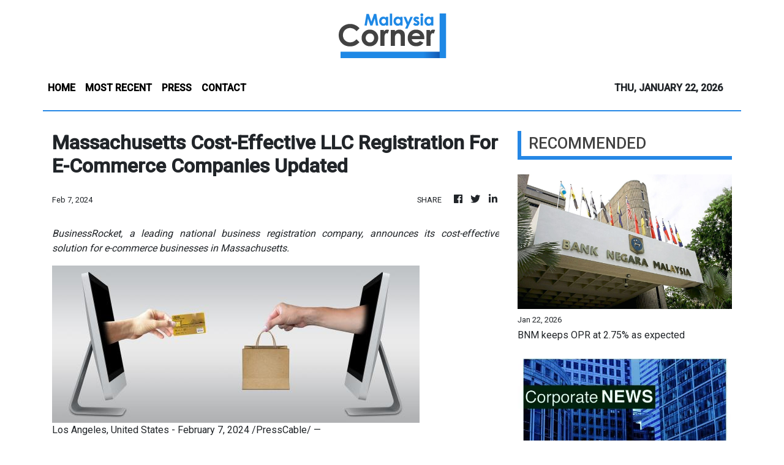

--- FILE ---
content_type: text/html; charset=utf-8
request_url: https://us-central1-vertical-news-network.cloudfunctions.net/get/fetch-include-rss
body_size: 15417
content:
[
  {
    "id": 112467854,
    "title": "BNM keeps OPR at 2.75% as expected",
    "summary": "The Monetary Policy Committee's (MPC) decision to keep the overnight policy rate (OPR) at 2.75% is in line with overall consensus, says Bank Muamalat Malaysia Bhd chief economist Mohd Afzanizam Abdul Rashid. Read full story",
    "slug": "bnm-keeps-opr-at-275-as-expected",
    "link": "https://www.thestar.com.my/business/business-news/2026/01/23/bnm-keeps-opr-at-275-as-expected",
    "date_published": "2026-01-22T16:00:00.000Z",
    "images": "https://apicms.thestar.com.my/uploads/images/2026/01/23/3733877.jpg",
    "categories": "353,577,598,1155,1157,1158,1245,1941,1962",
    "img_id": "0",
    "caption": "",
    "country": "Malaysia",
    "source_type": "rss",
    "source": "The Stars"
  },
  {
    "id": 112467853,
    "title": "Cabnet wins RM15mil Johor electrical jobs",
    "summary": "Cabnet Holdings Bhd's wholly-owned subsidiary, Cabnet M&E Sdn Bhd, has secured contracts worth RM14.8mil from Haily Construction Sdn Bhd for electrical system works on projects in Johor Baru. Read full story",
    "slug": "cabnet-wins-rm15mil-johor-electrical-jobs",
    "link": "https://www.thestar.com.my/business/business-news/2026/01/23/cabnet-wins-rm15mil-johor-electrical-jobs",
    "date_published": "2026-01-22T16:00:00.000Z",
    "images": "https://apicms.thestar.com.my/uploads/images/2026/01/23/3733876.JPG",
    "categories": "353,577,598,1155,1157,1158,1245,1941,1962",
    "img_id": "0",
    "caption": "",
    "country": "Malaysia",
    "source_type": "rss",
    "source": "The Stars"
  },
  {
    "id": 112467852,
    "title": "BWYS Group shareholders give nod to sale",
    "summary": "BWYS Group Bhd's shareholders have approved the disposal of a leasehold industrial property in Bukit Changgang for RM67mil, alongside the acquisition of a freehold industrial land in Tanjong Duabelas for RM94.5mil. Read full story",
    "slug": "bwys-group-shareholders-give-nod-to-sale",
    "link": "https://www.thestar.com.my/business/business-news/2026/01/23/bwys-group-shareholders-give-nod-to-sale",
    "date_published": "2026-01-22T16:00:00.000Z",
    "images": "https://apicms.thestar.com.my/uploads/images/2026/01/23/3733874.JPG",
    "categories": "353,577,598,1155,1157,1158,1245,1941,1962",
    "img_id": "0",
    "caption": "",
    "country": "Malaysia",
    "source_type": "rss",
    "source": "The Stars"
  },
  {
    "id": 112467851,
    "title": "Apex Healthcare to be delisted on Jan 27",
    "summary": "Apex Healthcare Bhd will be delisted on Jan 27, following the completion of Pharmora Investment Holdings Pte Ltd's takeover and privatisation of the company. Read full story",
    "slug": "apex-healthcare-to-be-delisted-on-jan-27",
    "link": "https://www.thestar.com.my/business/business-news/2026/01/23/apex-healthcare-to-be-delisted-on-jan-27",
    "date_published": "2026-01-22T16:00:00.000Z",
    "images": "https://apicms.thestar.com.my/uploads/images/2026/01/23/3733873.jpeg",
    "categories": "353,577,598,1155,1157,1158,1245,1941,1962",
    "img_id": "0",
    "caption": "",
    "country": "Malaysia",
    "source_type": "rss",
    "source": "The Stars"
  },
  {
    "id": 112467850,
    "title": "Prudential to raise stake in Sri Han Suria",
    "summary": "British insurer Prudential says it has agreed to buy an additional 19% stake in Sri Han Suria, the holding company that owns Prudential Assurance Malaysia, for around RM1.52bil. Read full story",
    "slug": "prudential-to-raise-stake-in-sri-han-suria",
    "link": "https://www.thestar.com.my/business/business-news/2026/01/23/prudential-to-raise-stake-in-sri-han-suria",
    "date_published": "2026-01-22T16:00:00.000Z",
    "images": "https://apicms.thestar.com.my/uploads/images/2026/01/23/3733872.jpeg",
    "categories": "353,577,598,1155,1157,1158,1245,1941,1962",
    "img_id": "0",
    "caption": "",
    "country": "Malaysia",
    "source_type": "rss",
    "source": "The Stars"
  },
  {
    "id": 112467849,
    "title": "Mega First to acquire stake in Stenta Films",
    "summary": "Mega First Corp Bhd (MFCB) is set to acquire 25.79 million ordinary shares in Stenta Films (M) Sdn Bhd (SFM), representing a 12.50% equity interest in the latter, for RM33.10mil. Read full story",
    "slug": "mega-first-to-acquire-stake-in-stenta-films",
    "link": "https://www.thestar.com.my/business/business-news/2026/01/23/mega-first-to-acquire-stake-in-stenta-films",
    "date_published": "2026-01-22T16:00:00.000Z",
    "images": "https://apicms.thestar.com.my/uploads/images/2026/01/23/3733871.JPG",
    "categories": "353,577,598,1155,1157,1158,1245,1941,1962",
    "img_id": "0",
    "caption": "",
    "country": "Malaysia",
    "source_type": "rss",
    "source": "The Stars"
  },
  {
    "id": 112467848,
    "title": "Teleport to raise RM205mil via securities",
    "summary": "Capital A Bhd's logistics arm, Teleport Everywhere Pte Ltd, has entered into an agreement to issue US$50mil or about RM205mil in redeemable convertible perpetual securities (RCPS) to funds managed by HPS Investment Partners. Read full story",
    "slug": "teleport-to-raise-rm205mil-via-securities",
    "link": "https://www.thestar.com.my/business/business-news/2026/01/23/teleport-to-raise-rm205mil-via-securities",
    "date_published": "2026-01-22T16:00:00.000Z",
    "images": "https://apicms.thestar.com.my/uploads/images/2026/01/23/3733870.jpg",
    "categories": "353,577,598,1155,1157,1158,1245,1941,1962",
    "img_id": "0",
    "caption": "",
    "country": "Malaysia",
    "source_type": "rss",
    "source": "The Stars"
  },
  {
    "id": 112467847,
    "title": "Mulpha invests in HK-based bond plan",
    "summary": "Mulpha International Bhd's wholly owned indirect subsidiary, Mulpha Strategic Ltd (MSL), has invested US$20mil in senior unsecured fixed-rate notes issued under Hong Kong-based Sun Hung Kai & Co Ltd's (SHK) US$3bil medium-term note programme. Read full story",
    "slug": "mulpha-invests-in-hkbased-bond-plan",
    "link": "https://www.thestar.com.my/business/business-news/2026/01/23/mulpha-invests-in-hk-based-bond-plan",
    "date_published": "2026-01-22T16:00:00.000Z",
    "images": "https://apicms.thestar.com.my/uploads/images/2026/01/23/3733868.JPG",
    "categories": "353,577,598,1155,1157,1158,1245,1941,1962",
    "img_id": "0",
    "caption": "",
    "country": "Malaysia",
    "source_type": "rss",
    "source": "The Stars"
  },
  {
    "id": 112467846,
    "title": "Guan Huat Seng slips on ACE Market debut",
    "summary": "Melaka-based food products manufacturer Guan Huat Seng Holdings Bhd, which made its debut on the ACE Market yesterday, closed down 0.5 sen to 24.5 sen – 2% lower than its initial public offering (IPO) price of 25 sen per share. A total of 31.25 million shares were traded. Read full story",
    "slug": "guan-huat-seng-slips-on-ace-market-debut",
    "link": "https://www.thestar.com.my/business/business-news/2026/01/23/guan-huat-seng-slips-on-ace-market-debut",
    "date_published": "2026-01-22T16:00:00.000Z",
    "images": "https://apicms.thestar.com.my/uploads/images/2026/01/23/3733863.jpg",
    "categories": "353,577,598,1155,1157,1158,1245,1941,1962",
    "img_id": "0",
    "caption": "",
    "country": "Malaysia",
    "source_type": "rss",
    "source": "The Stars"
  },
  {
    "id": 112467845,
    "title": "F&amp;N to accelerate market share growth in FY26",
    "summary": "Innovation, diversification and transformation will remain key for consumer group Fraser & Neave Holdings Bhd (F&N). Read full story",
    "slug": "fampn-to-accelerate-market-share-growth-in-fy26",
    "link": "https://www.thestar.com.my/business/business-news/2026/01/23/fn-to-accelerate-market-share-growth-in-fy26",
    "date_published": "2026-01-22T16:00:00.000Z",
    "images": "https://apicms.thestar.com.my/uploads/images/2026/01/23/3733861.jpg",
    "categories": "353,577,598,1155,1157,1158,1245,1941,1962",
    "img_id": "0",
    "caption": "",
    "country": "Malaysia",
    "source_type": "rss",
    "source": "The Stars"
  },
  {
    "id": 112448107,
    "title": "Kinabatangan voters urged to back ruling party",
    "summary": "KINABATANGAN: Parti Gagasan Rakyat Sabah (PGRS) vice-president Datuk Masiung Banah called on voters in Kinabatangan to elect candidates from the ruling party for effective representation. Read full story",
    "slug": "kinabatangan-voters-urged-to-back-ruling-party",
    "link": "https://www.thestar.com.my/news/nation/2026/01/22/kinabatangan-voters-urged-to-back-ruling-party",
    "date_published": "2026-01-22T15:25:00.000Z",
    "images": "https://apicms.thestar.com.my/uploads/images/2026/01/22/3733600.jpg",
    "categories": "1558",
    "img_id": "0",
    "caption": "",
    "country": "Malaysia",
    "source_type": "rss",
    "source": "The Stars"
  },
  {
    "id": 112438171,
    "title": "Student surrendered package with Zara Qairina&#039;s notes, testifies ex-head warden",
    "summary": "KOTA KINABALU: A student has handed over a plastic package containing the late Zara Qairina Mahathir's notes, the Coroner's Court was told on Thursday (Jan 22). Read full story",
    "slug": "student-surrendered-package-with-zara-qairina039s-notes-testifies-exhead-warden",
    "link": "https://www.thestar.com.my/news/nation/2026/01/22/student-surrendered-package-with-zara-qairina039s-notes-testifies-ex-head-warden",
    "date_published": "2026-01-22T13:51:00.000Z",
    "images": "https://apicms.thestar.com.my/uploads/images/2026/01/22/3733474.jpg",
    "categories": "1558",
    "img_id": "0",
    "caption": "",
    "country": "Malaysia",
    "source_type": "rss",
    "source": "The Stars"
  },
  {
    "id": 112438191,
    "title": "M'sia cedes 5.2k hectares in territory to Indonesia as exchange - report",
    "summary": "This is to compensate for three villages near the Sabah-Kalimantan border.",
    "slug": "msia-cedes-52k-hectares-in-territory-to-indonesia-as-exchange-report",
    "link": "https://www.malaysiakini.com/news/766309",
    "date_published": "2026-01-22T12:53:43.000Z",
    "images": "",
    "categories": "1558",
    "img_id": "0",
    "caption": "",
    "country": "Malaysia",
    "source_type": "rss",
    "source": "Malaysia Kini"
  },
  {
    "id": 112437669,
    "title": "Sentral REIT appoints Tay Hui Ling as CEO",
    "summary": "PETALING JAYA: Sentral Real Estate Investment Trust (Sentral REIT) has appointed Tay Hui Ling as its chief executive officer. Read full story",
    "slug": "sentral-reit-appoints-tay-hui-ling-as-ceo",
    "link": "https://www.thestar.com.my/business/business-news/2026/01/22/sentral-reit-appoints-tay-hui-ling-as-ceo",
    "date_published": "2026-01-22T12:43:00.000Z",
    "images": "https://apicms.thestar.com.my/uploads/images/2026/01/22/3733431.jpg",
    "categories": "353,577,598,1155,1157,1158,1245,1941,1962",
    "img_id": "0",
    "caption": "",
    "country": "Malaysia",
    "source_type": "rss",
    "source": "The Stars"
  },
  {
    "id": 112438192,
    "title": "PN needs to finalise PM candidate soon: Muhyiddin",
    "summary": "The coalition's former chairperson says the matter has significant psychological effect on voters.",
    "slug": "pn-needs-to-finalise-pm-candidate-soon-muhyiddin",
    "link": "https://www.malaysiakini.com/news/766306",
    "date_published": "2026-01-22T12:29:51.000Z",
    "images": "",
    "categories": "1558",
    "img_id": "0",
    "caption": "",
    "country": "Malaysia",
    "source_type": "rss",
    "source": "Malaysia Kini"
  },
  {
    "id": 112437670,
    "title": "Mega First to acquire 12.5% stake in Stenta Films for RM33.10mil",
    "summary": "KUALA LUMPUR: Mega First Corporation Bhd (MFCB) is set to acquire 25.79 million ordinary shares in Stenta Films (Malaysia) Sdn Bhd (SFM), representing a 12.50 per cent equity interest in the latter, for RM33.10 million. Read full story",
    "slug": "mega-first-to-acquire-125-stake-in-stenta-films-for-rm3310mil",
    "link": "https://www.thestar.com.my/business/business-news/2026/01/22/mega-first-to-acquire-125-stake-in-stenta-films-for-rm3310mil",
    "date_published": "2026-01-22T12:29:00.000Z",
    "images": "https://apicms.thestar.com.my/uploads/images/2026/01/22/3733401.jpg",
    "categories": "353,577,598,1155,1157,1158,1245,1941,1962",
    "img_id": "0",
    "caption": "",
    "country": "Malaysia",
    "source_type": "rss",
    "source": "The Stars"
  },
  {
    "id": 112438172,
    "title": "VAT 69 commando death in training exercise being investigated, says IGP",
    "summary": "PETALING JAYA: The exact cause of death of an elite VAT 69 police commando during a diving training exercise will be investigated, Bukit Aman says. Read full story",
    "slug": "vat-69-commando-death-in-training-exercise-being-investigated-says-igp",
    "link": "https://www.thestar.com.my/news/nation/2026/01/22/vat-69-commando-death-in-training-exercise-being-investigated-says-igp",
    "date_published": "2026-01-22T12:26:00.000Z",
    "images": "https://apicms.thestar.com.my/uploads/images/2026/01/22/3733400.jpg",
    "categories": "1558",
    "img_id": "0",
    "caption": "",
    "country": "Malaysia",
    "source_type": "rss",
    "source": "The Stars"
  },
  {
    "id": 112438173,
    "title": "EC begins distributing polling equipment for Kinabatangan, Lamag by-elections",
    "summary": "KINABATANGAN: Final preparations for the Kinabatangan parliamentary and Lamag state by-elections entered a crucial phase on Thursday (Jan 22) as polling equipment began to be distributed to voting centres across the constituency. Read full story",
    "slug": "ec-begins-distributing-polling-equipment-for-kinabatangan-lamag-byelections",
    "link": "https://www.thestar.com.my/news/nation/2026/01/22/ec-begins-distributing-polling-equipment-for-kinabatangan-lamag-by-elections",
    "date_published": "2026-01-22T12:22:00.000Z",
    "images": "https://apicms.thestar.com.my/uploads/images/2026/01/22/3733397.jpg",
    "categories": "1558",
    "img_id": "0",
    "caption": "",
    "country": "Malaysia",
    "source_type": "rss",
    "source": "The Stars"
  },
  {
    "id": 112438174,
    "title": "Vote Warisan to strengthen central–east Sabah’s voice in Parliament, says Shafie",
    "summary": "KINABATANGAN: In the tail-end of campaigning, Warisan chief Datuk Seri Mohd Shafie Apdal urged Kinabatangan residents to back the party to strengthen its voice in Parliament for Sabah's east and central regions. Read full story",
    "slug": "vote-warisan-to-strengthen-centraleast-sabahs-voice-in-parliament-says-shafie",
    "link": "https://www.thestar.com.my/news/nation/2026/01/22/vote-warisan-to-strengthen-central-east-sabahs-voice-in-parliament-says-shafie",
    "date_published": "2026-01-22T12:16:00.000Z",
    "images": "https://apicms.thestar.com.my/uploads/images/2026/01/22/3733390.jpg",
    "categories": "1558",
    "img_id": "0",
    "caption": "",
    "country": "Malaysia",
    "source_type": "rss",
    "source": "The Stars"
  },
  {
    "id": 112438175,
    "title": "Base MHIT plan to offer affordable monthly premiums",
    "summary": "KUALA LUMPUR: Malaysians could be paying a monthly premium of as low as RM50 with the Base Medical and Health Insurance/Takaful (MHIT) plan, which will be rolled out early next year. Read full story",
    "slug": "base-mhit-plan-to-offer-affordable-monthly-premiums",
    "link": "https://www.thestar.com.my/news/nation/2026/01/22/base-mhit-plan-to-offer-medical-coverage-from-rm50-a-month",
    "date_published": "2026-01-22T12:13:00.000Z",
    "images": "https://apicms.thestar.com.my/uploads/images/2026/01/22/3733388.jpg",
    "categories": "1558",
    "img_id": "0",
    "caption": "",
    "country": "Malaysia",
    "source_type": "rss",
    "source": "The Stars"
  },
  {
    "id": 112437671,
    "title": "DXN inks MoU with Apex-Brasil to explore Brazil, eyes US$50mil investments",
    "summary": "KUALA LUMPUR: DXN Holdings Bhd (DXN) has entered into a memorandum of understanding (MoU) with the Brazilian Trade and Investment Promotion Agency (Apex-Brasil) to explore Brazil as a potential regional hub for its Latin American operations, involving potential investments of about US$50 million. Read full story",
    "slug": "dxn-inks-mou-with-apexbrasil-to-explore-brazil-eyes-us50mil-investments",
    "link": "https://www.thestar.com.my/business/business-news/2026/01/22/dxn-inks-mou-with-apex-brasil-to-explore-brazil-eyes-us50mil-investments",
    "date_published": "2026-01-22T12:08:00.000Z",
    "images": "https://apicms.thestar.com.my/uploads/images/2026/01/22/3733346.jpg",
    "categories": "353,577,598,1155,1157,1158,1245,1941,1962",
    "img_id": "0",
    "caption": "",
    "country": "Malaysia",
    "source_type": "rss",
    "source": "The Stars"
  },
  {
    "id": 112438193,
    "title": "MCMC records statement of China Press editors",
    "summary": "This is over a mistranslation of the king's royal address in Parliament.",
    "slug": "mcmc-records-statement-of-china-press-editors",
    "link": "https://www.malaysiakini.com/news/766304",
    "date_published": "2026-01-22T12:02:46.000Z",
    "images": "",
    "categories": "1558",
    "img_id": "0",
    "caption": "",
    "country": "Malaysia",
    "source_type": "rss",
    "source": "Malaysia Kini"
  },
  {
    "id": 112437672,
    "title": "F&amp;N to focus on innovation, diversification and transformation",
    "summary": "PETALING JAYA: Innovation, diversification and transformation will remain key for consumer group Fraser & Neave Holdings Bhd (F&NHB) as it looks to continue building future value. Read full story",
    "slug": "fampn-to-focus-on-innovation-diversification-and-transformation",
    "link": "https://www.thestar.com.my/business/business-news/2026/01/22/fn-to-focus-on-innovation-diversification-and-transformation",
    "date_published": "2026-01-22T11:43:00.000Z",
    "images": "https://apicms.thestar.com.my/uploads/images/2026/01/22/3733336.jpg",
    "categories": "353,577,598,1155,1157,1158,1245,1941,1962",
    "img_id": "0",
    "caption": "",
    "country": "Malaysia",
    "source_type": "rss",
    "source": "The Stars"
  },
  {
    "id": 112438176,
    "title": "Locals protest suggestion to rename Jalan Pantai Bersih",
    "summary": "BUTTERWORTH: Over 150 locals are objecting to the suggestion to rename Jalan Pantai Bersih here, which makes up part of the road to Dragon Temple Lane (Jalan Tokong Naga). Read full story",
    "slug": "locals-protest-suggestion-to-rename-jalan-pantai-bersih",
    "link": "https://www.thestar.com.my/news/nation/2026/01/22/locals-protest-suggestion-to-rename-jalan-pantai-bersih",
    "date_published": "2026-01-22T11:37:00.000Z",
    "images": "https://apicms.thestar.com.my/uploads/images/2026/01/22/3733333.jpeg",
    "categories": "1558",
    "img_id": "0",
    "caption": "",
    "country": "Malaysia",
    "source_type": "rss",
    "source": "The Stars"
  },
  {
    "id": 112438177,
    "title": "MACC detains six company owners, freezes RM7.2mil in e-waste cases",
    "summary": "KOTA BARU: The Malaysian Anti-Corruption Commission (MACC) has remanded six company owners found to be involved in the smuggling of electronic waste (e-waste) into the country and frozen 14 accounts amounting to RM7.2mil. Read full story",
    "slug": "macc-detains-six-company-owners-freezes-rm72mil-in-ewaste-cases",
    "link": "https://www.thestar.com.my/news/nation/2026/01/22/macc-detains-six-company-owners-freezes-rm72mil-in-e-waste-cases",
    "date_published": "2026-01-22T11:31:00.000Z",
    "images": "https://apicms.thestar.com.my/uploads/images/2026/01/22/3733417.jpg",
    "categories": "1558",
    "img_id": "0",
    "caption": "",
    "country": "Malaysia",
    "source_type": "rss",
    "source": "The Stars"
  },
  {
    "id": 112437673,
    "title": "Mulpha International invests US$20mil in Hong Kong&#039;s Sun Hung Kai bond programme",
    "summary": "KUALA LUMPUR: Mulpha International Bhd's (MIB) wholly owned indirect subsidiary, Mulpha Strategic Ltd (MSL), has invested US$20 million (US$1 = RM4.04) in senior unsecured fixed-rate notes issued under Hong Kong-based Sun Hung Kai & Co Ltd's (SHK) US$3 billion medium-term note programme. Read full story",
    "slug": "mulpha-international-invests-us20mil-in-hong-kong039s-sun-hung-kai-bond-programme",
    "link": "https://www.thestar.com.my/business/business-news/2026/01/22/mulpha-international-invests-us20mil-in-hong-kong039s-sun-hung-kai-bond-programme",
    "date_published": "2026-01-22T11:26:00.000Z",
    "images": "https://apicms.thestar.com.my/uploads/images/2026/01/22/3733309.jpg",
    "categories": "353,577,598,1155,1157,1158,1245,1941,1962",
    "img_id": "0",
    "caption": "",
    "country": "Malaysia",
    "source_type": "rss",
    "source": "The Stars"
  },
  {
    "id": 112438194,
    "title": "Youth group alleges police provocation during rally outside Parliament",
    "summary": "The police officer supposedly shouted curse words at participants and threatened to arrest them.",
    "slug": "youth-group-alleges-police-provocation-during-rally-outside-parliament",
    "link": "https://www.malaysiakini.com/news/766303",
    "date_published": "2026-01-22T11:23:49.000Z",
    "images": "",
    "categories": "1558",
    "img_id": "0",
    "caption": "",
    "country": "Malaysia",
    "source_type": "rss",
    "source": "Malaysia Kini"
  },
  {
    "id": 112438178,
    "title": "Malaysia lost 47,250 football fields worth of its coral reefs in last three years",
    "summary": "KUALA LUMPUR: Malaysia has lost about 20% of its coral reefs, equivalent to 47,250 football fields, over the last three years since 2022, with reef conditions continuing to deteriorate nationwide, according to Reef Check Malaysia's Annual Survey Report 2025. Read full story",
    "slug": "malaysia-lost-47250-football-fields-worth-of-its-coral-reefs-in-last-three-years",
    "link": "https://www.thestar.com.my/news/nation/2026/01/22/malaysia-lost-47250-football-fields-worth-of-its-coral-reefs-in-last-three-years",
    "date_published": "2026-01-22T11:22:00.000Z",
    "images": "https://apicms.thestar.com.my/uploads/images/2026/01/22/3733306.jpg",
    "categories": "1558",
    "img_id": "0",
    "caption": "",
    "country": "Malaysia",
    "source_type": "rss",
    "source": "The Stars"
  },
  {
    "id": 112438179,
    "title": "Police foil RM80.3mil drug haul destined for Australia",
    "summary": "KLANG: Police have thwarted an attempt to smuggle RM80.3mil worth of MDMA and heroin into Australia after discovering the drugs concealed in two shipping containers at West Port, Klang, on Jan 19. Read full story",
    "slug": "police-foil-rm803mil-drug-haul-destined-for-australia",
    "link": "https://www.thestar.com.my/news/nation/2026/01/22/police-foil-rm803mil-drug-haul-destined-for-australia",
    "date_published": "2026-01-22T11:19:00.000Z",
    "images": "https://apicms.thestar.com.my/uploads/images/2026/01/22/3733421.jpeg",
    "categories": "1558",
    "img_id": "0",
    "caption": "",
    "country": "Malaysia",
    "source_type": "rss",
    "source": "The Stars"
  },
  {
    "id": 112438195,
    "title": "'Fly syndicate': Immigration sacks 20 officers, reprimands 21 ",
    "summary": "Actions taken after transparent probe, Zakaria says.",
    "slug": "fly-syndicate-immigration-sacks-20-officers-reprimands-21-",
    "link": "https://www.malaysiakini.com/news/766301",
    "date_published": "2026-01-22T11:11:11.000Z",
    "images": "",
    "categories": "1558",
    "img_id": "0",
    "caption": "",
    "country": "Malaysia",
    "source_type": "rss",
    "source": "Malaysia Kini"
  },
  {
    "id": 112438180,
    "title": "MCMC records statements of China Press editor-in-chief, online editor",
    "summary": "KUALA LUMPUR: The Malaysian Communications and Multimedia Commission (MCMC) has recorded statements from China Press's editor-in-chief and its online editor over content that allegedly misinterpreted the royal address. Read full story",
    "slug": "mcmc-records-statements-of-china-press-editorinchief-online-editor",
    "link": "https://www.thestar.com.my/news/nation/2026/01/22/mcmc-records-statements-of-china-press-editor-in-chief-online-editor",
    "date_published": "2026-01-22T11:11:00.000Z",
    "images": "https://apicms.thestar.com.my/uploads/images/2026/01/22/3733418.jpg",
    "categories": "1558",
    "img_id": "0",
    "caption": "",
    "country": "Malaysia",
    "source_type": "rss",
    "source": "The Stars"
  },
  {
    "id": 112437674,
    "title": "Ringgit breaches 4.04 level against US dollar after OPR maintained at 2.75%",
    "summary": "KUALA LUMPUR: The ringgit closed firmer against the US dollar on Thursday, supported by improved market sentiment following Bank Negara Malaysia's (BNM) decision to maintain the overnight policy rate (OPR). Read full story",
    "slug": "ringgit-breaches-404-level-against-us-dollar-after-opr-maintained-at-275",
    "link": "https://www.thestar.com.my/business/business-news/2026/01/22/ringgit-breaches-404-level-against-us-dollar-after-opr-maintained-at-275",
    "date_published": "2026-01-22T11:03:00.000Z",
    "images": "https://apicms.thestar.com.my/uploads/images/2026/01/22/3733284.jpg",
    "categories": "353,577,598,1155,1157,1158,1245,1941,1962",
    "img_id": "0",
    "caption": "",
    "country": "Malaysia",
    "source_type": "rss",
    "source": "The Stars"
  },
  {
    "id": 112438196,
    "title": "Najib concedes in court that RM42m SRC funds not Saudi donation",
    "summary": "However, the ex-PM maintains that he was led to believe that it was.",
    "slug": "najib-concedes-in-court-that-rm42m-src-funds-not-saudi-donation",
    "link": "https://www.malaysiakini.com/news/766300",
    "date_published": "2026-01-22T11:02:04.000Z",
    "images": "",
    "categories": "1558",
    "img_id": "0",
    "caption": "",
    "country": "Malaysia",
    "source_type": "rss",
    "source": "Malaysia Kini"
  },
  {
    "id": 112437675,
    "title": "Capital A’s Teleport to raise US$50mil via perpetual securities",
    "summary": "KUALA LUMPUR: Capital A Bhd's logistics arm, Teleport Everywhere Pte Ltd, has entered into an agreement to issue US$50mil (RM205mil) in redeemable convertible perpetual securities (RCPS) to funds managed by HPS Investment Partners. Read full story",
    "slug": "capital-as-teleport-to-raise-us50mil-via-perpetual-securities",
    "link": "https://www.thestar.com.my/business/business-news/2026/01/22/capital-as-teleport-to-raise-us50mil-via-perpetual-securities",
    "date_published": "2026-01-22T10:44:00.000Z",
    "images": "https://apicms.thestar.com.my/uploads/images/2026/01/22/3733179.jpg",
    "categories": "353,577,598,1155,1157,1158,1245,1941,1962",
    "img_id": "0",
    "caption": "",
    "country": "Malaysia",
    "source_type": "rss",
    "source": "The Stars"
  },
  {
    "id": 112438197,
    "title": "NGOs protest road name change, say Guan Eng disrupting Penang harmony",
    "summary": "Naming road after a temple can be insensitive, most residents Muslim - Azmi.",
    "slug": "ngos-protest-road-name-change-say-guan-eng-disrupting-penang-harmony",
    "link": "https://www.malaysiakini.com/news/766299",
    "date_published": "2026-01-22T10:31:50.000Z",
    "images": "",
    "categories": "1558",
    "img_id": "0",
    "caption": "",
    "country": "Malaysia",
    "source_type": "rss",
    "source": "Malaysia Kini"
  },
  {
    "id": 112437676,
    "title": "Apex Healthcare to be delisted on Jan 27",
    "summary": "PETALING JAYA: Apex Healthcare Bhd will be officially delisted on Jan 27, following the completion of Pharmora Investment Holdings Pte Ltd's takeover and privatisation of the company. Read full story",
    "slug": "apex-healthcare-to-be-delisted-on-jan-27",
    "link": "https://www.thestar.com.my/business/business-news/2026/01/22/apex-healthcare-to-be-delisted-on-jan-27",
    "date_published": "2026-01-22T10:30:00.000Z",
    "images": "https://apicms.thestar.com.my/uploads/images/2026/01/22/3733172.jpg",
    "categories": "353,577,598,1155,1157,1158,1245,1941,1962",
    "img_id": "0",
    "caption": "",
    "country": "Malaysia",
    "source_type": "rss",
    "source": "The Stars"
  },
  {
    "id": 112437677,
    "title": "Prudential to raise stake in Malaysia life insurer holding firm to 70% for US$377mil",
    "summary": "BRITISH insurer Prudential said on Thursday it had agreed to buy an additional 19% stake in Sri Han Suria, the holding company that owns Prudential Assurance Malaysia, for around RM1.52bil (US$376.61mil). Read full story",
    "slug": "prudential-to-raise-stake-in-malaysia-life-insurer-holding-firm-to-70-for-us377mil",
    "link": "https://www.thestar.com.my/business/business-news/2026/01/22/prudential-to-raise-stake-in-malaysia-life-insurer-holding-firm-to-70-for-us377mil",
    "date_published": "2026-01-22T10:18:00.000Z",
    "images": "https://apicms.thestar.com.my/uploads/images/2026/01/22/3733161.jpg",
    "categories": "353,577,598,1155,1157,1158,1245,1941,1962",
    "img_id": "0",
    "caption": "",
    "country": "Malaysia",
    "source_type": "rss",
    "source": "The Stars"
  },
  {
    "id": 112437678,
    "title": "BWYS shareholders approve RM67mil property disposal, RM94.5mil land acquisition",
    "summary": "KUALA LUMPUR: BWYS Group Bhd's shareholders have approved the disposal of a leasehold industrial property in Bukit Changgang for RM67mil, alongside the acquisition of a freehold industrial land in Tanjong Duabelas for RM94.5mil. Read full story",
    "slug": "bwys-shareholders-approve-rm67mil-property-disposal-rm945mil-land-acquisition",
    "link": "https://www.thestar.com.my/business/business-news/2026/01/22/bwys-shareholders-approve-rm67mil-property-disposal-rm945mil-land-acquisition",
    "date_published": "2026-01-22T10:09:00.000Z",
    "images": "https://apicms.thestar.com.my/uploads/images/2026/01/22/3733119.jpg",
    "categories": "353,577,598,1155,1157,1158,1245,1941,1962",
    "img_id": "0",
    "caption": "",
    "country": "Malaysia",
    "source_type": "rss",
    "source": "The Stars"
  },
  {
    "id": 112432032,
    "title": "Two more senior military officers expected to be charged next week: Azam",
    "summary": "MACC chief says they are pursuing the top guns first and working their way down.",
    "slug": "two-more-senior-military-officers-expected-to-be-charged-next-week-azam",
    "link": "https://www.malaysiakini.com/news/766293",
    "date_published": "2026-01-22T09:57:55.000Z",
    "images": "",
    "categories": "1558",
    "img_id": "0",
    "caption": "",
    "country": "Malaysia",
    "source_type": "rss",
    "source": "Malaysia Kini"
  },
  {
    "id": 112431529,
    "title": "Kimlun issues RM10.81mil Islamic commercial papers",
    "summary": "KUALA LUMPUR: Kimlun Corporation Bhd has successfully issued Islamic commercial papers (ICP) with a nominal value of RM10.81 million pursuant to its ICP programme. Read full story",
    "slug": "kimlun-issues-rm1081mil-islamic-commercial-papers",
    "link": "https://www.thestar.com.my/business/business-news/2026/01/22/kimlun-issues-rm1081mil-islamic-commercial-papers",
    "date_published": "2026-01-22T09:55:00.000Z",
    "images": "https://apicms.thestar.com.my/uploads/images/2026/01/22/3733098.jpg",
    "categories": "353,577,598,1155,1157,1158,1245,1941,1962",
    "img_id": "0",
    "caption": "",
    "country": "Malaysia",
    "source_type": "rss",
    "source": "The Stars"
  },
  {
    "id": 112432016,
    "title": "Border agency seizes RM2mil worth of contraband nationwide",
    "summary": "KLANG: The Malaysian Border Control and Protection Agency (AKPS) has seized about RM2mil in various enforcement actions nationwide since the start of the year. Read full story",
    "slug": "border-agency-seizes-rm2mil-worth-of-contraband-nationwide",
    "link": "https://www.thestar.com.my/news/nation/2026/01/22/border-agency-seizes-rm2mil-worth-of-contraband-nationwide",
    "date_published": "2026-01-22T09:51:00.000Z",
    "images": "https://apicms.thestar.com.my/uploads/images/2026/01/22/3733118.jpg",
    "categories": "1558",
    "img_id": "0",
    "caption": "",
    "country": "Malaysia",
    "source_type": "rss",
    "source": "The Stars"
  },
  {
    "id": 112432017,
    "title": "Border Control officers seize illegal frozen pork worth over RM650,000",
    "summary": "KLANG: The Malaysian Border Control and Protection (AKPS) has seized two containers full of illegal frozen pork worth more than RM650,000. Read full story",
    "slug": "border-control-officers-seize-illegal-frozen-pork-worth-over-rm650000",
    "link": "https://www.thestar.com.my/news/nation/2026/01/22/border-control-officers-seize-illegal-frozen-pork-worth-over-rm650000",
    "date_published": "2026-01-22T09:46:00.000Z",
    "images": "https://apicms.thestar.com.my/uploads/images/2026/01/22/3733104.jpg",
    "categories": "1558",
    "img_id": "0",
    "caption": "",
    "country": "Malaysia",
    "source_type": "rss",
    "source": "The Stars"
  },
  {
    "id": 112432033,
    "title": "Tan Sri among 2 arrested over RM300m investment fraud",
    "summary": "'The company didn't have approval, yet the public continued to believe.'",
    "slug": "tan-sri-among-2-arrested-over-rm300m-investment-fraud",
    "link": "https://www.malaysiakini.com/news/766291",
    "date_published": "2026-01-22T09:40:22.000Z",
    "images": "",
    "categories": "1558",
    "img_id": "0",
    "caption": "",
    "country": "Malaysia",
    "source_type": "rss",
    "source": "Malaysia Kini"
  },
  {
    "id": 112431530,
    "title": "Cabnet secures RM14.8mil electrical contracts Johor Baru",
    "summary": "KUALA LUMPUR: Cabnet Holdings Bhd's wholly-owned subsidiary, Cabnet M&E Sdn Bhd, has secured contracts worth RM14.8mil from Haily Construction Sdn Bhd for electrical system works on projects in Johor Bahru. Read full story",
    "slug": "cabnet-secures-rm148mil-electrical-contracts-johor-baru",
    "link": "https://www.thestar.com.my/business/business-news/2026/01/22/cabnet-secures-rm148mil-electrical-contracts-johor-baru",
    "date_published": "2026-01-22T09:39:00.000Z",
    "images": "https://apicms.thestar.com.my/uploads/images/2026/01/22/3733090.jpg",
    "categories": "353,577,598,1155,1157,1158,1245,1941,1962",
    "img_id": "0",
    "caption": "",
    "country": "Malaysia",
    "source_type": "rss",
    "source": "The Stars"
  },
  {
    "id": 112432018,
    "title": "New &#039;base plan&#039;  medical insurance to make coverage more affordable, says Bank Negara",
    "summary": "KUALA LUMPUR: A new \"base plan\" medical insurance framework will make basic coverage more affordable and accessible while alleviating concerns over steep premium hikes, says Bank Negara. Read full story",
    "slug": "new-039base-plan039-medical-insurance-to-make-coverage-more-affordable-says-bank-negara",
    "link": "https://www.thestar.com.my/news/nation/2026/01/22/new-039base-plan039--medical-insurance-to-make-coverage-more-affordable-says-bank-negara",
    "date_published": "2026-01-22T09:36:00.000Z",
    "images": "https://apicms.thestar.com.my/uploads/images/2026/01/22/3733083.jpeg",
    "categories": "1558",
    "img_id": "0",
    "caption": "",
    "country": "Malaysia",
    "source_type": "rss",
    "source": "The Stars"
  },
  {
    "id": 112432019,
    "title": "Cops launch probe into alleged 12-year-long abuse case",
    "summary": "SIBU: Police have opened an investigation into an alleged case of neglect and abuse involving a child, following a report lodged by a local woman on December 9. Read full story",
    "slug": "cops-launch-probe-into-alleged-12yearlong-abuse-case",
    "link": "https://www.thestar.com.my/news/nation/2026/01/22/cops-launch-probe-into-alleged-12-year-long-abuse-case",
    "date_published": "2026-01-22T09:34:00.000Z",
    "images": "https://apicms.thestar.com.my/uploads/images/2026/01/22/3733071.jpeg",
    "categories": "1558",
    "img_id": "0",
    "caption": "",
    "country": "Malaysia",
    "source_type": "rss",
    "source": "The Stars"
  },
  {
    "id": 112432020,
    "title": "Mining bribery case: Joint trial of former reps to begin on June 15",
    "summary": "KOTA KINABALU: The graft trial of former state assemblymen Datuk Andi Muhammad Suryady Bandy (Tanjung Batu) and Datuk Dr Yusof Yacob (Sindumin) involving bribes totalling RM350,000 over Sabah's mineral bribery scandal will begin in June. Read full story",
    "slug": "mining-bribery-case-joint-trial-of-former-reps-to-begin-on-june-15",
    "link": "https://www.thestar.com.my/news/nation/2026/01/22/mining-bribery-case-joint-trial-of-former-reps-to-begin-on-june-15",
    "date_published": "2026-01-22T09:30:00.000Z",
    "images": "https://apicms.thestar.com.my/uploads/images/2026/01/22/3733070.jpg",
    "categories": "1558",
    "img_id": "0",
    "caption": "",
    "country": "Malaysia",
    "source_type": "rss",
    "source": "The Stars"
  },
  {
    "id": 112432034,
    "title": "Year 1 at age 6: 'Two-tier idea would create stigma, caste system' - Muar MP ",
    "summary": "PARLIAMENT | Syed Saddiq says plan would also burden teachers, among others.",
    "slug": "year-1-at-age-6-twotier-idea-would-create-stigma-caste-system-muar-mp-",
    "link": "https://www.malaysiakini.com/news/766289",
    "date_published": "2026-01-22T09:28:10.000Z",
    "images": "",
    "categories": "1558",
    "img_id": "0",
    "caption": "",
    "country": "Malaysia",
    "source_type": "rss",
    "source": "Malaysia Kini"
  },
  {
    "id": 112432021,
    "title": "Two Immigration officers nabbed for masterminding online passport renewal syndicate",
    "summary": "PETALING JAYA: Two Immigration Department officers believed to be the masterminds and facilitators of a syndicate abusing the online Malaysian passport application system have been arrested in a recent operation. Read full story",
    "slug": "two-immigration-officers-nabbed-for-masterminding-online-passport-renewal-syndicate",
    "link": "https://www.thestar.com.my/news/nation/2026/01/22/two-immigration-officers-nabbed-for-masterminding-online-passport-renewal-syndicate",
    "date_published": "2026-01-22T09:23:00.000Z",
    "images": "https://apicms.thestar.com.my/uploads/images/2026/01/22/3733048.jpg",
    "categories": "1558",
    "img_id": "0",
    "caption": "",
    "country": "Malaysia",
    "source_type": "rss",
    "source": "The Stars"
  },
  {
    "id": 112431531,
    "title": "FBM KLCI climbs amid firmer regional markets, stronger ringgit",
    "summary": "KUALA LUMPUR: The FBM KLCI ended higher on Thursday amid firmer regional markets, as the ringgit strengthened following Bank Negara's decision to keep the Overnight Policy Rate (OPR) unchanged at 2.75%. Read full story",
    "slug": "fbm-klci-climbs-amid-firmer-regional-markets-stronger-ringgit",
    "link": "https://www.thestar.com.my/business/business-news/2026/01/22/fbm-klci-climbs-amid-firmer-regional-markets-stronger-ringgit",
    "date_published": "2026-01-22T09:22:00.000Z",
    "images": "https://apicms.thestar.com.my/uploads/images/2026/01/22/3733043.JPG",
    "categories": "353,577,598,1155,1157,1158,1245,1941,1962",
    "img_id": "0",
    "caption": "",
    "country": "Malaysia",
    "source_type": "rss",
    "source": "The Stars"
  },
  {
    "id": 112432022,
    "title": "Logistics sector urges caution in revised testing protocol for lorry brakes",
    "summary": "PETALING JAYA: The Road Transport Department (JPJ) has directed Puspakom to tighten the inspection regime for lorries to strengthen road safety by addressing brake setting parameters Read full story",
    "slug": "logistics-sector-urges-caution-in-revised-testing-protocol-for-lorry-brakes",
    "link": "https://www.thestar.com.my/news/nation/2026/01/22/logistics-sector-urges-caution-in-revised-testing-protocol-for-lorry-brakes",
    "date_published": "2026-01-22T09:18:00.000Z",
    "images": "https://apicms.thestar.com.my/uploads/images/2026/01/22/3733029.jpg",
    "categories": "1558",
    "img_id": "0",
    "caption": "",
    "country": "Malaysia",
    "source_type": "rss",
    "source": "The Stars"
  },
  {
    "id": 112432024,
    "title": "India lauds Malaysia for comprehensive labour reform agenda",
    "summary": "PETALING JAYA: India has praised Malaysia for its labour reform agenda, describing it as courageous in advancing policies to strengthen workers' rights, says Datuk Seri Ramanan Ramakrishnan. Read full story",
    "slug": "india-lauds-malaysia-for-comprehensive-labour-reform-agenda",
    "link": "https://www.thestar.com.my/news/nation/2026/01/22/india-lauds-malaysia-for-comprehensive-labour-reform-agenda",
    "date_published": "2026-01-22T09:12:00.000Z",
    "images": "https://apicms.thestar.com.my/uploads/images/2026/01/22/3733016.JPG",
    "categories": "1558",
    "img_id": "0",
    "caption": "",
    "country": "Malaysia",
    "source_type": "rss",
    "source": "The Stars"
  },
  {
    "id": 112432023,
    "title": "Two more senior Armed Forces officers expected to be charged next week, says Azam Baki",
    "summary": "KOTA BARU: Two more senior officers of the Malaysian Armed Forces (MAF), both with the title 'Datuk', are expected to be charged next week. Read full story",
    "slug": "two-more-senior-armed-forces-officers-expected-to-be-charged-next-week-says-azam-baki",
    "link": "https://www.thestar.com.my/news/nation/2026/01/22/two-more-senior-armed-forces-officers-expected-to-be-charged-next-week-says-azam-baki",
    "date_published": "2026-01-22T09:12:00.000Z",
    "images": "https://apicms.thestar.com.my/uploads/images/2026/01/22/3733034.jpg",
    "categories": "1558",
    "img_id": "0",
    "caption": "",
    "country": "Malaysia",
    "source_type": "rss",
    "source": "The Stars"
  },
  {
    "id": 112432025,
    "title": "Delivery rider nabbed for allegedly posing as policeman to demand sex",
    "summary": "MELAKA: A 25-year-old man impersonating a cop allegedly demanded sexual favours from a teenage girl during a purported security check at a roadside. Read full story",
    "slug": "delivery-rider-nabbed-for-allegedly-posing-as-policeman-to-demand-sex",
    "link": "https://www.thestar.com.my/news/nation/2026/01/22/delivery-rider-nabbed-for-allegedly-posing-as-policeman-to-demand-sex",
    "date_published": "2026-01-22T09:10:00.000Z",
    "images": "https://apicms.thestar.com.my/uploads/images/2026/01/22/3733006.jpeg",
    "categories": "1558",
    "img_id": "0",
    "caption": "",
    "country": "Malaysia",
    "source_type": "rss",
    "source": "The Stars"
  },
  {
    "id": 112431532,
    "title": "Gold steadies as Fed independence concerns offset easing geopolitical woes",
    "summary": "Gold steadied on Thursday after a more than 1% fall earlier in the session, with concerns over the U.S. Federal Reserve's independence countering easing geopolitical risks after President Donald Trump retreated from EU tariff threats. Read full story",
    "slug": "gold-steadies-as-fed-independence-concerns-offset-easing-geopolitical-woes",
    "link": "https://www.thestar.com.my/business/business-news/2026/01/22/gold-steadies-as-fed-independence-concerns-offset-easing-geopolitical-woes",
    "date_published": "2026-01-22T08:48:00.000Z",
    "images": "https://apicms.thestar.com.my/uploads/images/2026/01/22/3732902.jpg",
    "categories": "353,577,598,1155,1157,1158,1245,1941,1962",
    "img_id": "0",
    "caption": "",
    "country": "Malaysia",
    "source_type": "rss",
    "source": "The Stars"
  },
  {
    "id": 112432035,
    "title": "Saifuddin says Sedition Act used judiciously, critics cite Rex Tan probe",
    "summary": "If the Act is under review, why is it being used today, Ramkarpal asks.",
    "slug": "saifuddin-says-sedition-act-used-judiciously-critics-cite-rex-tan-probe",
    "link": "https://www.malaysiakini.com/news/766282",
    "date_published": "2026-01-22T08:41:54.000Z",
    "images": "",
    "categories": "1558",
    "img_id": "0",
    "caption": "",
    "country": "Malaysia",
    "source_type": "rss",
    "source": "Malaysia Kini"
  },
  {
    "id": 112431533,
    "title": "Oil slips as investors assess supply outlook, US stock build",
    "summary": "BEIJING/SINGAPORE: Oil prices slipped on Thursday after gaining in previous sessions, as investors assessed the supply and demand outlook, while a report showing a rise in U.S. crude and gasoline stocks last week weighed on prices. Read full story",
    "slug": "oil-slips-as-investors-assess-supply-outlook-us-stock-build",
    "link": "https://www.thestar.com.my/business/business-news/2026/01/22/oil-slips-as-investors-assess-supply-outlook-us-stock-build",
    "date_published": "2026-01-22T08:23:00.000Z",
    "images": "https://apicms.thestar.com.my/uploads/images/2026/01/22/3732891.jpeg",
    "categories": "353,577,598,1155,1157,1158,1245,1941,1962",
    "img_id": "0",
    "caption": "",
    "country": "Malaysia",
    "source_type": "rss",
    "source": "The Stars"
  },
  {
    "id": 112431534,
    "title": "AirAsia X targets up to US$600mil debt restructuring after combining airlines",
    "summary": "KUALA LUMPUR: Malaysia's AirAsia X targets US$500mil to US$600mil in debt restructuring after the budget airline this week bought the short-haul aviation business of Capital A, Deputy Group CEO Farouk Kamal said. Read full story",
    "slug": "airasia-x-targets-up-to-us600mil-debt-restructuring-after-combining-airlines",
    "link": "https://www.thestar.com.my/business/business-news/2026/01/22/airasia-x-targets-up-to-us600mil-debt-restructuring-after-combining-airlines",
    "date_published": "2026-01-22T08:07:00.000Z",
    "images": "https://apicms.thestar.com.my/uploads/images/2026/01/22/3732866.jpg",
    "categories": "353,577,598,1155,1157,1158,1245,1941,1962",
    "img_id": "0",
    "caption": "",
    "country": "Malaysia",
    "source_type": "rss",
    "source": "The Stars"
  },
  {
    "id": 112420608,
    "title": "Telenor sells its stake in Thailand&#039;s True Corporation for US$3.9bil",
    "summary": "OSLO: Norway's Telenor said on Thursday it had agreed to sell its 30.3% stake in Thailand's True Corporation for 39 billion Norwegian crowns ($3.92 billion), the company's second divestment from Asian markets in recent months. Read full story",
    "slug": "telenor-sells-its-stake-in-thailand039s-true-corporation-for-us39bil",
    "link": "https://www.thestar.com.my/business/business-news/2026/01/22/telenor-sells-its-stake-in-thailand039s-true-corporation-for-us39bil",
    "date_published": "2026-01-22T07:55:00.000Z",
    "images": "https://apicms.thestar.com.my/uploads/images/2026/01/22/3732819.jpeg",
    "categories": "353,577,598,1155,1157,1158,1245,1941,1962",
    "img_id": "0",
    "caption": "",
    "country": "Malaysia",
    "source_type": "rss",
    "source": "The Stars"
  },
  {
    "id": 112421114,
    "title": "DPP says 'uphill battle' awaits in ex-army chief's case",
    "summary": "This is because there are millions involved, Wan Shaharuddin adds.",
    "slug": "dpp-says-uphill-battle-awaits-in-exarmy-chiefs-case",
    "link": "https://www.malaysiakini.com/news/766279",
    "date_published": "2026-01-22T07:51:20.000Z",
    "images": "",
    "categories": "1558",
    "img_id": "0",
    "caption": "",
    "country": "Malaysia",
    "source_type": "rss",
    "source": "Malaysia Kini"
  },
  {
    "id": 112421103,
    "title": "‘I would have slapped them’: Former general turned MP on ‘yeye’ culture",
    "summary": "KUALA LUMPUR: A retired senior armed forces official turned MP says he would have slapped those found practising 'yeye' culture if it were discovered while he was still in service. Read full story",
    "slug": "i-would-have-slapped-them-former-general-turned-mp-on-yeye-culture",
    "link": "https://www.thestar.com.my/news/nation/2026/01/22/i-would-have-slapped-them-former-general-turned-mp-on-yeye-culture",
    "date_published": "2026-01-22T07:51:00.000Z",
    "images": "https://apicms.thestar.com.my/uploads/images/2026/01/22/3732831.jpg",
    "categories": "1558",
    "img_id": "0",
    "caption": "",
    "country": "Malaysia",
    "source_type": "rss",
    "source": "The Stars"
  },
  {
    "id": 112421104,
    "title": "Sabah keen on more value-added investments in energy, O&amp;G sectors",
    "summary": "KOTA KINABALU: Sabah wants to see more reputable international investors who can bring added value to the development of the state's energy, oil and gas (O&G) sectors, says Chief Minister Datuk Seri Hajiji Noor. Read full story",
    "slug": "sabah-keen-on-more-valueadded-investments-in-energy-oampg-sectors",
    "link": "https://www.thestar.com.my/news/nation/2026/01/22/sabah-keen-on-more-value-added-investments-in-energy-og-sectors",
    "date_published": "2026-01-22T07:49:00.000Z",
    "images": "https://apicms.thestar.com.my/uploads/images/2026/01/22/3732835.jpg",
    "categories": "1558",
    "img_id": "0",
    "caption": "",
    "country": "Malaysia",
    "source_type": "rss",
    "source": "The Stars"
  },
  {
    "id": 112421105,
    "title": "Proof of overseas travel not needed to apply for physical driving licence from Jan 23",
    "summary": "PETALING JAYA: All Malaysian driving licence holders may now apply for a physical card without needing proof of upcoming overseas travel, says the Transport Ministry. Read full story",
    "slug": "proof-of-overseas-travel-not-needed-to-apply-for-physical-driving-licence-from-jan-23",
    "link": "https://www.thestar.com.my/news/nation/2026/01/22/proof-of-overseas-travel-not-needed-to-apply-for-physical-driving-licence-from-jan-23",
    "date_published": "2026-01-22T07:38:00.000Z",
    "images": "https://cdn.thestar.com.my/Themes/img/tsol-default-image2023.png",
    "categories": "1558",
    "img_id": "0",
    "caption": "",
    "country": "Malaysia",
    "source_type": "rss",
    "source": "The Stars"
  },
  {
    "id": 112420609,
    "title": "Societe Generale to cut 1,800 jobs in France",
    "summary": "Societe Generale said on Thursday it would cut 1,800 positions in its French retail banking branch and potentially beyond. Read full story",
    "slug": "societe-generale-to-cut-1800-jobs-in-france",
    "link": "https://www.thestar.com.my/business/business-news/2026/01/22/societe-generale-to-cut-1800-jobs-in-france",
    "date_published": "2026-01-22T07:36:00.000Z",
    "images": "https://apicms.thestar.com.my/uploads/images/2026/01/22/3732785.JPG",
    "categories": "353,577,598,1155,1157,1158,1245,1941,1962",
    "img_id": "0",
    "caption": "",
    "country": "Malaysia",
    "source_type": "rss",
    "source": "The Stars"
  },
  {
    "id": 112421106,
    "title": "RM117mil allocated to ease congestion on Senai-Desaru Expressway",
    "summary": "JOHOR BARU: The Federal Government has approved RM117mil to further widen the Senai-Desaru Expressway (SDE) from two lanes to four lanes to ease congestion, says Datuk Seri Alexander Nanta Linggi. Read full story",
    "slug": "rm117mil-allocated-to-ease-congestion-on-senaidesaru-expressway",
    "link": "https://www.thestar.com.my/news/nation/2026/01/22/rm117mil-allocated-to-ease-congestion-on-senai-desaru-expressway",
    "date_published": "2026-01-22T07:33:00.000Z",
    "images": "https://apicms.thestar.com.my/uploads/images/2026/01/22/3732794.jpg",
    "categories": "1558",
    "img_id": "0",
    "caption": "",
    "country": "Malaysia",
    "source_type": "rss",
    "source": "The Stars"
  },
  {
    "id": 112421107,
    "title": "Kinabatangan by-election: Naim launches 10-point manifesto",
    "summary": "KINABATANGAN: Barisan Nasional's Kinabatangan candidate Mohd Naim Kurniawan Moktar has made 10 pledges to develop the constituency and help its people in his election manifesto. Read full story",
    "slug": "kinabatangan-byelection-naim-launches-10point-manifesto",
    "link": "https://www.thestar.com.my/news/nation/2026/01/22/kinabatangan-by-election-naim-launches-10-point-manifesto",
    "date_published": "2026-01-22T07:26:00.000Z",
    "images": "https://apicms.thestar.com.my/uploads/images/2026/01/22/3732789.jpg",
    "categories": "1558",
    "img_id": "0",
    "caption": "",
    "country": "Malaysia",
    "source_type": "rss",
    "source": "The Stars"
  },
  {
    "id": 112420610,
    "title": "Bank Negara’s international reserves climb slightly to US$125.6bil",
    "summary": "KUALA LUMPUR: Bank Negara's international reserves rose to US$125.6 bil as at Jan 15, 2026, from US$125.5 bil as at Dec 31, 2025. Read full story",
    "slug": "bank-negaras-international-reserves-climb-slightly-to-us1256bil",
    "link": "https://www.thestar.com.my/business/business-news/2026/01/22/bank-negaras-international-reserves-climb-slightly-to-us1256bil",
    "date_published": "2026-01-22T07:25:00.000Z",
    "images": "https://apicms.thestar.com.my/uploads/images/2026/01/22/3732678.jpg",
    "categories": "353,577,598,1155,1157,1158,1245,1941,1962",
    "img_id": "0",
    "caption": "",
    "country": "Malaysia",
    "source_type": "rss",
    "source": "The Stars"
  },
  {
    "id": 112421108,
    "title": "Learning without borders",
    "summary": "IN today's higher education landscape, internationalisation extends beyond physical mobility. It encompasses academic collaboration, cultural immersion, and cross-border learning experiences that equip students with global competencies and intercultural awareness. Read full story",
    "slug": "learning-without-borders",
    "link": "https://www.thestar.com.my/news/nation/2026/01/22/learning-without-borders",
    "date_published": "2026-01-22T07:18:00.000Z",
    "images": "https://apicms.thestar.com.my/uploads/images/2026/01/22/3732768.jpg",
    "categories": "1558",
    "img_id": "0",
    "caption": "",
    "country": "Malaysia",
    "source_type": "rss",
    "source": "The Stars"
  },
  {
    "id": 112421109,
    "title": "Finance Ministry, Tourism Ministry in talks to allow travel operators to use insurance guarantees, says Tiong",
    "summary": "KUALA LUMPUR: Discussions with the Finance Ministry are ongoing to allow travel agencies to use insurance guarantees as an alternative to bank guarantees, says Datuk Seri Tiong King Sing. Read full story",
    "slug": "finance-ministry-tourism-ministry-in-talks-to-allow-travel-operators-to-use-insurance-guarantees-says-tiong",
    "link": "https://www.thestar.com.my/news/nation/2026/01/22/finance-ministry-tourism-ministry-in-talks-to-allow-travel-operators-to-use-insurance-guarantees-says-tiong",
    "date_published": "2026-01-22T07:12:00.000Z",
    "images": "https://apicms.thestar.com.my/uploads/images/2026/01/22/3732723.jpg",
    "categories": "1558",
    "img_id": "0",
    "caption": "",
    "country": "Malaysia",
    "source_type": "rss",
    "source": "The Stars"
  },
  {
    "id": 112421110,
    "title": "Delivery man fined RM2,000 for assaulting senior journalist",
    "summary": "KUALA LUMPUR: A delivery man has been fined the maximum amount of RM2,000 by the Magistrate's Court for assaulting senior journalist Haresh Deol in broad daylight. Read full story",
    "slug": "delivery-man-fined-rm2000-for-assaulting-senior-journalist",
    "link": "https://www.thestar.com.my/news/nation/2026/01/22/delivery-man-fined-rm2000-for-assaulting-senior-journalist",
    "date_published": "2026-01-22T07:09:00.000Z",
    "images": "https://apicms.thestar.com.my/uploads/images/2026/01/22/3732714.jpg",
    "categories": "1558",
    "img_id": "0",
    "caption": "",
    "country": "Malaysia",
    "source_type": "rss",
    "source": "The Stars"
  },
  {
    "id": 112420611,
    "title": "Bank Negara leaves OPR steady at 2.75%, as widely expected",
    "summary": "KUALA LUMPUR: Bank Negara has kept the Overnight Policy Rate (OPR) unchanged at 2.75%, the level it was reduced to in July 2025, in line with market expectations. Read full story",
    "slug": "bank-negara-leaves-opr-steady-at-275-as-widely-expected",
    "link": "https://www.thestar.com.my/business/business-news/2026/01/22/bank-negara-leaves-opr-steady-at-275-as-widely-expected",
    "date_published": "2026-01-22T07:05:00.000Z",
    "images": "https://apicms.thestar.com.my/uploads/images/2026/01/22/3732702.jpg",
    "categories": "353,577,598,1155,1157,1158,1245,1941,1962",
    "img_id": "0",
    "caption": "",
    "country": "Malaysia",
    "source_type": "rss",
    "source": "The Stars"
  },
  {
    "id": 112421111,
    "title": "Prosecution vows to prove money laundering case against ex-army chief, wife",
    "summary": "KUALA LUMPUR: The prosecution is committed to proving its case against former Army Chief General Tan Sri Muhammad Hafizuddeain Jantan and his wife, Salwani Anuar @ Kamaruddin, who stand accused of money laundering involving millions of ringgit Read full story",
    "slug": "prosecution-vows-to-prove-money-laundering-case-against-exarmy-chief-wife",
    "link": "https://www.thestar.com.my/news/nation/2026/01/22/prosecution-vows-to-prove-money-laundering-case-against-ex-army-chief-wife",
    "date_published": "2026-01-22T06:56:00.000Z",
    "images": "https://apicms.thestar.com.my/uploads/images/2026/01/22/3732697.jpg",
    "categories": "1558",
    "img_id": "0",
    "caption": "",
    "country": "Malaysia",
    "source_type": "rss",
    "source": "The Stars"
  },
  {
    "id": 112421115,
    "title": "Govt to review 8m user threshold for socmed licence after Grok incident",
    "summary": "X currently exempt as it reported fewer than 8m users in M'sia - minister.",
    "slug": "govt-to-review-8m-user-threshold-for-socmed-licence-after-grok-incident",
    "link": "https://www.malaysiakini.com/news/766270",
    "date_published": "2026-01-22T06:52:23.000Z",
    "images": "",
    "categories": "1558",
    "img_id": "0",
    "caption": "",
    "country": "Malaysia",
    "source_type": "rss",
    "source": "Malaysia Kini"
  },
  {
    "id": 112421116,
    "title": "Stop bickering over language issues, focus on building kids' future - PM",
    "summary": "Multilingual education approach to strengthen unity, Anwar says.",
    "slug": "stop-bickering-over-language-issues-focus-on-building-kids-future-pm",
    "link": "https://www.malaysiakini.com/news/766267",
    "date_published": "2026-01-22T06:46:12.000Z",
    "images": "",
    "categories": "1558",
    "img_id": "0",
    "caption": "",
    "country": "Malaysia",
    "source_type": "rss",
    "source": "Malaysia Kini"
  },
  {
    "id": 112420612,
    "title": "Ringgit trading signals growing global confidence in Malaysia",
    "summary": "The Malaysian ringgit is riding its most active trading period in years as global investors pour capital into the country, wagering that its market-beating rally has room to run. Read full story",
    "slug": "ringgit-trading-signals-growing-global-confidence-in-malaysia",
    "link": "https://www.thestar.com.my/business/business-news/2026/01/22/ringgit-trading-signals-growing-global-confidence-in-malaysia",
    "date_published": "2026-01-22T06:41:00.000Z",
    "images": "https://apicms.thestar.com.my/uploads/images/2026/01/22/3732658.jpeg",
    "categories": "353,577,598,1155,1157,1158,1245,1941,1962",
    "img_id": "0",
    "caption": "",
    "country": "Malaysia",
    "source_type": "rss",
    "source": "The Stars"
  },
  {
    "id": 112421112,
    "title": "Stop bickering over language issues, focus on building children&#039;s future, says PM",
    "summary": "BENTONG: Prime Minister Datuk Seri Anwar Ibrahim has urged Malaysians to put an end to the prolonged bickering over language issues and refocus on building a more competitive and united future for the nation's children. Read full story",
    "slug": "stop-bickering-over-language-issues-focus-on-building-children039s-future-says-pm",
    "link": "https://www.thestar.com.my/news/nation/2026/01/22/stop-bickering-over-language-issues-focus-on-building-children039s-future-says-pm",
    "date_published": "2026-01-22T06:37:00.000Z",
    "images": "https://apicms.thestar.com.my/uploads/images/2026/01/22/3732664.jpg",
    "categories": "1558",
    "img_id": "0",
    "caption": "",
    "country": "Malaysia",
    "source_type": "rss",
    "source": "The Stars"
  },
  {
    "id": 112420613,
    "title": "Chipmakers driving AI boom",
    "summary": "CHINA's artificial intelligence boom is increasingly being driven by chipmakers, as export controls by the United States on advanced semiconductors accelerate Beijing's push for AI development, according to a new ranking released by the Hurun Research Institute. Read full story",
    "slug": "chipmakers-driving-ai-boom",
    "link": "https://www.thestar.com.my/business/business-news/2026/01/22/chipmakers-driving-ai-boom",
    "date_published": "2026-01-22T06:19:00.000Z",
    "images": "https://apicms.thestar.com.my/uploads/images/2026/01/22/3732566.jpg",
    "categories": "353,577,598,1155,1157,1158,1245,1941,1962",
    "img_id": "0",
    "caption": "",
    "country": "Malaysia",
    "source_type": "rss",
    "source": "The Stars"
  },
  {
    "id": 112420614,
    "title": "Nationgate says IRB investigation completed, records in order",
    "summary": "KUALA LUMPUR: Nationgate Holdings Bhd has announced that it has received a notification from the Inland Revenue Board (IRB) that it has completed its investigation and found the company's records to be proper. Read full story",
    "slug": "nationgate-says-irb-investigation-completed-records-in-order",
    "link": "https://www.thestar.com.my/business/business-news/2026/01/22/nationgate-says-irb-investigation-completed-records-in-order",
    "date_published": "2026-01-22T06:05:00.000Z",
    "images": "https://apicms.thestar.com.my/uploads/images/2026/01/22/3732536.JPG",
    "categories": "353,577,598,1155,1157,1158,1245,1941,1962",
    "img_id": "0",
    "caption": "",
    "country": "Malaysia",
    "source_type": "rss",
    "source": "The Stars"
  },
  {
    "id": 112421117,
    "title": "Parliament seeks to limit MP-media interactions",
    "summary": "UPDATED 3.27PM | New rules spark concern over media access and reporting limits.",
    "slug": "parliament-seeks-to-limit-mpmedia-interactions",
    "link": "https://www.malaysiakini.com/news/766263",
    "date_published": "2026-01-22T05:59:17.000Z",
    "images": "",
    "categories": "1558",
    "img_id": "0",
    "caption": "",
    "country": "Malaysia",
    "source_type": "rss",
    "source": "Malaysia Kini"
  },
  {
    "id": 112421118,
    "title": "Media council announces official complaints mechanism to handle related issues",
    "summary": "Committee to administer website in independent, transparent and non-punitive manner.",
    "slug": "media-council-announces-official-complaints-mechanism-to-handle-related-issues",
    "link": "https://www.malaysiakini.com/news/766262",
    "date_published": "2026-01-22T05:58:09.000Z",
    "images": "",
    "categories": "1558",
    "img_id": "0",
    "caption": "",
    "country": "Malaysia",
    "source_type": "rss",
    "source": "Malaysia Kini"
  },
  {
    "id": 112412019,
    "title": "Govt to review business entry rules as foreign F&amp;B outlets mushroom",
    "summary": "KUALA LUMPUR: The government will review guidelines on the entry and operations of foreign businesses in Malaysia following the rapid growth of overseas food and beverage (F&B) companies locally, the Dewan Rakyat was told. Read full story",
    "slug": "govt-to-review-business-entry-rules-as-foreign-fampb-outlets-mushroom",
    "link": "https://www.thestar.com.my/news/nation/2026/01/22/govt-to-review-business-entry-rules-as-foreign-fb-outlets-mushroom",
    "date_published": "2026-01-22T05:53:00.000Z",
    "images": "https://apicms.thestar.com.my/uploads/images/2026/01/22/3732511.jpg",
    "categories": "1558",
    "img_id": "0",
    "caption": "",
    "country": "Malaysia",
    "source_type": "rss",
    "source": "The Stars"
  },
  {
    "id": 112412026,
    "title": "AFC dismisses alleged plan to take over FAM",
    "summary": "It comes amid reports that national footballing body's top brass will resign en masse.",
    "slug": "afc-dismisses-alleged-plan-to-take-over-fam",
    "link": "https://www.malaysiakini.com/news/766260",
    "date_published": "2026-01-22T05:43:03.000Z",
    "images": "",
    "categories": "1558",
    "img_id": "0",
    "caption": "",
    "country": "Malaysia",
    "source_type": "rss",
    "source": "Malaysia Kini"
  },
  {
    "id": 112411531,
    "title": "CIMB upgraded to AAA in MSCI ESG ratings on stronger sustainability practices",
    "summary": "KUALA LUMPUR: CIMB Group Holdings Bhd has been upgraded from AA to AAA in the MSCI ESG Ratings, the highest possible rating, reflecting strengthened sustainability practices and disclosures, particularly in the consumer protection and workforce management pillars. Read full story",
    "slug": "cimb-upgraded-to-aaa-in-msci-esg-ratings-on-stronger-sustainability-practices",
    "link": "https://www.thestar.com.my/business/business-news/2026/01/22/cimb-upgraded-to-aaa-in-msci-esg-ratings-on-stronger-sustainability-practices",
    "date_published": "2026-01-22T05:38:00.000Z",
    "images": "https://apicms.thestar.com.my/uploads/images/2026/01/22/3732482.jpeg",
    "categories": "353,577,598,1155,1157,1158,1245,1941,1962",
    "img_id": "0",
    "caption": "",
    "country": "Malaysia",
    "source_type": "rss",
    "source": "The Stars"
  },
  {
    "id": 112412027,
    "title": "Year 1 at age 6: Hishammuddin urges Fadhlina for more details",
    "summary": "PARLIAMENT | Concerns rise over school readiness, teacher availability.",
    "slug": "year-1-at-age-6-hishammuddin-urges-fadhlina-for-more-details",
    "link": "https://www.malaysiakini.com/news/766259",
    "date_published": "2026-01-22T05:36:10.000Z",
    "images": "",
    "categories": "1558",
    "img_id": "0",
    "caption": "",
    "country": "Malaysia",
    "source_type": "rss",
    "source": "Malaysia Kini"
  },
  {
    "id": 112411532,
    "title": "Poultry farmer Hock Soon Capital seeks to raise RM60mil from IPO",
    "summary": "KUALA LUMPUR: Hock Soon Capital Bhd is aiming to raise RM60mil from its initial public offering, the bulk of which will go towards establishing a new poultry farm in Teluk Intan, Perak. Read full story",
    "slug": "poultry-farmer-hock-soon-capital-seeks-to-raise-rm60mil-from-ipo",
    "link": "https://www.thestar.com.my/business/business-news/2026/01/22/poultry-farmer-hock-soon-capital-seeks-to-raise-rm60mil-from-ipo",
    "date_published": "2026-01-22T05:31:00.000Z",
    "images": "https://apicms.thestar.com.my/uploads/images/2026/01/22/3732465.jpg",
    "categories": "353,577,598,1155,1157,1158,1245,1941,1962",
    "img_id": "0",
    "caption": "",
    "country": "Malaysia",
    "source_type": "rss",
    "source": "The Stars"
  },
  {
    "id": 112411533,
    "title": "Bursa Malaysia continues uptrend at midday",
    "summary": "KUALA LUMPUR: Bursa Malaysia extended its gains at midday on sustained buying interest in selected heavyweight stocks, supported by the firmer tone in most regional markets. Read full story",
    "slug": "bursa-malaysia-continues-uptrend-at-midday",
    "link": "https://www.thestar.com.my/business/business-news/2026/01/22/bursa-malaysia-continues-uptrend-at-midday",
    "date_published": "2026-01-22T05:27:00.000Z",
    "images": "https://apicms.thestar.com.my/uploads/images/2026/01/22/3732481.jpg",
    "categories": "353,577,598,1155,1157,1158,1245,1941,1962",
    "img_id": "0",
    "caption": "",
    "country": "Malaysia",
    "source_type": "rss",
    "source": "The Stars"
  },
  {
    "id": 112412020,
    "title": "Man claims trial to raping minor",
    "summary": "SEREMBAN: A 22-year-old man claimed trial at the Sessions Court here to a charge of raping a 15-year-old girl. Read full story",
    "slug": "man-claims-trial-to-raping-minor",
    "link": "https://www.thestar.com.my/news/nation/2026/01/22/man-claims-trial-to-raping-minor",
    "date_published": "2026-01-22T05:13:00.000Z",
    "images": "https://apicms.thestar.com.my/uploads/images/2026/01/22/3732428.jpg",
    "categories": "1558",
    "img_id": "0",
    "caption": "",
    "country": "Malaysia",
    "source_type": "rss",
    "source": "The Stars"
  },
  {
    "id": 112412028,
    "title": "No 'grand collaboration' as Umno still works with DAP - Muhyiddin",
    "summary": "Ex-PM also wants Zahid to clarify intention behind idea.",
    "slug": "no-grand-collaboration-as-umno-still-works-with-dap-muhyiddin",
    "link": "https://www.malaysiakini.com/news/766256",
    "date_published": "2026-01-22T05:08:35.000Z",
    "images": "",
    "categories": "1558",
    "img_id": "0",
    "caption": "",
    "country": "Malaysia",
    "source_type": "rss",
    "source": "Malaysia Kini"
  },
  {
    "id": 112411534,
    "title": "AMS Advanced Material gets Bursa Malaysia&#039;s nod for ACE Market listing",
    "summary": "KUALA LUMPUR: Aluminium supplier, AMS Advanced Material Bhd (AMSB), has received approval for its listing on the ACE Market of Bursa Malaysia Securities Bhd. Read full story",
    "slug": "ams-advanced-material-gets-bursa-malaysia039s-nod-for-ace-market-listing",
    "link": "https://www.thestar.com.my/business/business-news/2026/01/22/ams-advanced-material-gets-bursa-malaysia039s-nod-for-ace-market-listing",
    "date_published": "2026-01-22T04:58:00.000Z",
    "images": "https://apicms.thestar.com.my/uploads/images/2026/01/22/3732400.jpg",
    "categories": "353,577,598,1155,1157,1158,1245,1941,1962",
    "img_id": "0",
    "caption": "",
    "country": "Malaysia",
    "source_type": "rss",
    "source": "The Stars"
  },
  {
    "id": 112412021,
    "title": "Govt&#039;s debt servicing charges rose to 16% last year, Parliament told",
    "summary": "KUALA LUMPUR: The government's debt servicing charges (DSC) increased at the end of last year to around 16%, according to Deputy Investment, Trade and Industry Minister Liew Chin Tong. Read full story",
    "slug": "govt039s-debt-servicing-charges-rose-to-16-last-year-parliament-told",
    "link": "https://www.thestar.com.my/news/nation/2026/01/22/govt039s-debt-servicing-charges-rose-to-16-last-year-parliament-told",
    "date_published": "2026-01-22T04:48:00.000Z",
    "images": "https://apicms.thestar.com.my/uploads/images/2026/01/22/3732383.jpg",
    "categories": "1558",
    "img_id": "0",
    "caption": "",
    "country": "Malaysia",
    "source_type": "rss",
    "source": "The Stars"
  },
  {
    "id": 112411535,
    "title": "Malaysia Airports strengthens China connectivity at KLIA, Tawau to support VM2026",
    "summary": "KUALA LUMPUR: Malaysia Airports continues to expand international air connectivity with new airline services linking key cities in China to Kuala Lumpur International Airport (KLIA) and Tawau Airport, in support of Visit Malaysia 2026 (VM2026). Read full story",
    "slug": "malaysia-airports-strengthens-china-connectivity-at-klia-tawau-to-support-vm2026",
    "link": "https://www.thestar.com.my/business/business-news/2026/01/22/malaysia-airports-strengthens-china-connectivity-at-klia-tawau-to-support-vm2026",
    "date_published": "2026-01-22T04:45:00.000Z",
    "images": "https://apicms.thestar.com.my/uploads/images/2026/01/22/3732379.jpg",
    "categories": "353,577,598,1155,1157,1158,1245,1941,1962",
    "img_id": "0",
    "caption": "",
    "country": "Malaysia",
    "source_type": "rss",
    "source": "The Stars"
  },
  {
    "id": 112411536,
    "title": "HSS Engineers&#039; associate secures RM22mil EPCC job for data centre in Perak",
    "summary": "KUALA LUMPUR: HSS Engineers bhd said its associate company HSS Integrated Sdn Bhd has been appointed the project management consultant for the enginering, procurement, construction and commissioning of the proposed 10.06MW load data centre and associated works in Bagan Datuk, Perak, (Phase 1 - 10MW)(Facility F1). Read full story",
    "slug": "hss-engineers039-associate-secures-rm22mil-epcc-job-for-data-centre-in-perak",
    "link": "https://www.thestar.com.my/business/business-news/2026/01/22/hss-engineers039-associate-secures-rm22mil-epcc-job-for-data-centre-in-perak",
    "date_published": "2026-01-22T04:42:00.000Z",
    "images": "https://apicms.thestar.com.my/uploads/images/2026/01/22/3732375.JPG",
    "categories": "353,577,598,1155,1157,1158,1245,1941,1962",
    "img_id": "0",
    "caption": "",
    "country": "Malaysia",
    "source_type": "rss",
    "source": "The Stars"
  },
  {
    "id": 112412022,
    "title": "Malaysian Media Council’s official complaints mechanism now fully operational",
    "summary": "KUALA LUMPUR: The Malaysian Media Council's (MMC) official complaints mechanism is now open and fully operational to handle complaints relating to journalistic practices, media ethics and news content. Read full story",
    "slug": "malaysian-media-councils-official-complaints-mechanism-now-fully-operational",
    "link": "https://www.thestar.com.my/news/nation/2026/01/22/malaysian-media-councils-official-complaints-mechanism-now-fully-operational",
    "date_published": "2026-01-22T04:35:00.000Z",
    "images": "https://apicms.thestar.com.my/uploads/images/2026/01/22/3732344.jpg",
    "categories": "1558",
    "img_id": "0",
    "caption": "",
    "country": "Malaysia",
    "source_type": "rss",
    "source": "The Stars"
  },
  {
    "id": 112412023,
    "title": "Three reports lodged over video of alleged child neglect at daycare",
    "summary": "PETALING JAYA: Police have received three reports that a child under care was locked up at a daycare here, following a viral social media post in recent days. Read full story",
    "slug": "three-reports-lodged-over-video-of-alleged-child-neglect-at-daycare",
    "link": "https://www.thestar.com.my/news/nation/2026/01/22/three-reports-lodged-over-video-of-alleged-child-neglect-at-daycare",
    "date_published": "2026-01-22T04:28:00.000Z",
    "images": "https://apicms.thestar.com.my/uploads/images/2026/01/22/3732341.jpg",
    "categories": "1558",
    "img_id": "0",
    "caption": "",
    "country": "Malaysia",
    "source_type": "rss",
    "source": "The Stars"
  },
  {
    "id": 112412029,
    "title": "'Race C bribes, Race M receives', says Terengganu exco on corruption",
    "summary": "This comes after an MP chided those making an issue over pork consumption.",
    "slug": "race-c-bribes-race-m-receives-says-terengganu-exco-on-corruption",
    "link": "https://www.malaysiakini.com/news/766250",
    "date_published": "2026-01-22T04:22:03.000Z",
    "images": "",
    "categories": "1558",
    "img_id": "0",
    "caption": "",
    "country": "Malaysia",
    "source_type": "rss",
    "source": "Malaysia Kini"
  },
  {
    "id": 112411537,
    "title": "South Korea&#039;s KOSPI stock benchmark tops 5,000 on AI boom, market reforms",
    "summary": "SEOUL: South Korea's stock benchmark topped 5,000 points for the first time on Thursday, powered by gains in chip firms and automakers on artificial intelligence optimism, reaching a level promised by President Lee Jae Myung in just over six months since he took office. Read full story",
    "slug": "south-korea039s-kospi-stock-benchmark-tops-5000-on-ai-boom-market-reforms",
    "link": "https://www.thestar.com.my/business/2026/01/22/south-korea039s-kospi-stock-benchmark-tops-5000-on-ai-boom-market-reforms",
    "date_published": "2026-01-22T04:21:00.000Z",
    "images": "https://apicms.thestar.com.my/uploads/images/2026/01/22/3732338.jpg",
    "categories": "353,577,598,1155,1157,1158,1245,1941,1962",
    "img_id": "0",
    "caption": "",
    "country": "Malaysia",
    "source_type": "rss",
    "source": "The Stars"
  },
  {
    "id": 112412030,
    "title": "Muhyiddin says PN ready to accept MIC as component party",
    "summary": "Opposition coalition awaiting positive response to invitation, ex-chairperson says.",
    "slug": "muhyiddin-says-pn-ready-to-accept-mic-as-component-party",
    "link": "https://www.malaysiakini.com/news/766246",
    "date_published": "2026-01-22T04:11:24.000Z",
    "images": "",
    "categories": "1558",
    "img_id": "0",
    "caption": "",
    "country": "Malaysia",
    "source_type": "rss",
    "source": "Malaysia Kini"
  },
  {
    "id": 112411538,
    "title": "Oil edges up after Trump backs off tariff threat on Greenland",
    "summary": "BEIJING/SINGAPORE: Oil prices edged up on Thursday, after U.S. President Donald Trump ratcheted down tension with Europe over his demand for Greenland, while disruptions in supply from two large fields in Kazakhstan and a better demand outlook for 2026 lent support. Read full story",
    "slug": "oil-edges-up-after-trump-backs-off-tariff-threat-on-greenland",
    "link": "https://www.thestar.com.my/business/business-news/2026/01/22/oil-edges-up-after-trump-backs-off-tariff-threat-on-greenland",
    "date_published": "2026-01-22T04:08:00.000Z",
    "images": "https://apicms.thestar.com.my/uploads/images/2026/01/22/3732307.jpeg",
    "categories": "353,577,598,1155,1157,1158,1245,1941,1962",
    "img_id": "0",
    "caption": "",
    "country": "Malaysia",
    "source_type": "rss",
    "source": "The Stars"
  },
  {
    "id": 112412024,
    "title": "Dr Zaliha is the new Backbenchers Club chairman",
    "summary": "KUALA LUMPUR: Sekijang MP Datuk Seri Dr Zaliha Mustafa has been appointed the new Government Backbenchers Club (BBC) chairman. Read full story",
    "slug": "dr-zaliha-is-the-new-backbenchers-club-chairman",
    "link": "https://www.thestar.com.my/news/nation/2026/01/22/dr-zaliha-is-the-new-backbenchers-club-chairman",
    "date_published": "2026-01-22T04:07:00.000Z",
    "images": "https://apicms.thestar.com.my/uploads/images/2026/01/22/3732305.jpg",
    "categories": "1558",
    "img_id": "0",
    "caption": "",
    "country": "Malaysia",
    "source_type": "rss",
    "source": "The Stars"
  },
  {
    "id": 112412025,
    "title": "Woman, 80, detained over crash that killed policeman",
    "summary": "IPOH: An 80-year-old woman has been arrested on suspicion of causing the death of a police corporal in an accident at Jalan Sultan Azlan Shah here on Wednesday (Jan 21). Read full story",
    "slug": "woman-80-detained-over-crash-that-killed-policeman",
    "link": "https://www.thestar.com.my/news/nation/2026/01/22/woman-80-detained-over-crash-that-killed-policeman",
    "date_published": "2026-01-22T03:58:00.000Z",
    "images": "https://apicms.thestar.com.my/uploads/images/2026/01/22/3732301.jpeg",
    "categories": "1558",
    "img_id": "0",
    "caption": "",
    "country": "Malaysia",
    "source_type": "rss",
    "source": "The Stars"
  }
]